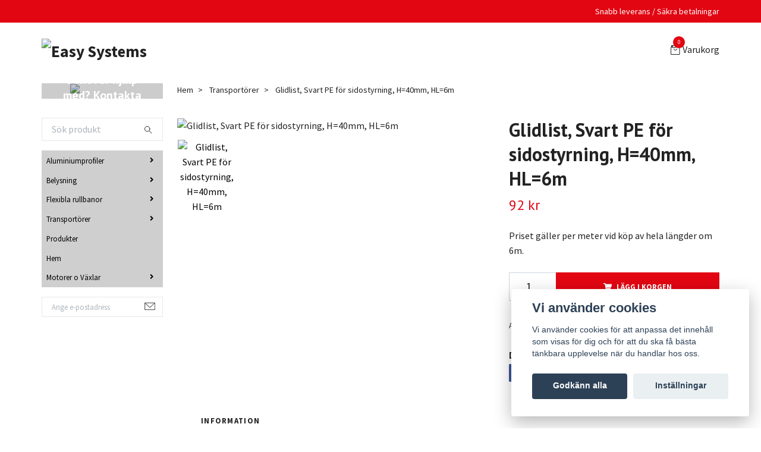

--- FILE ---
content_type: text/html; charset=utf-8
request_url: https://shop.easysystems.se/transportorer/glidlist-svart-pe-for-sidostyrning-h40mm-hl6m
body_size: 13007
content:
<!DOCTYPE html>
<html class="no-javascript" lang="sv">
<head><meta property="ix:host" content="cdn.quickbutik.com/images"><meta http-equiv="Content-Type" content="text/html; charset=utf-8">
<title>Glidlist, Svart PE för sidostyrning, H=40mm, HL=6m - Easy Systems</title>
<meta name="author" content="Quickbutik">
<meta name="description" content="Priset gäller per meter vid köp av hela längder om 6m.">
<meta property="og:description" content="Priset gäller per meter vid köp av hela längder om 6m.">
<meta property="og:title" content="Glidlist, Svart PE för sidostyrning, H=40mm, HL=6m - Easy Systems">
<meta property="og:url" content="https://shop.easysystems.se/transportorer/glidlist-svart-pe-for-sidostyrning-h40mm-hl6m">
<meta property="og:site_name" content="Easy Systems">
<meta property="og:type" content="website">
<meta property="og:image" content="https://cdn.quickbutik.com/images/51433k/products/63d91725441c6.jpeg?format=webp">
<meta property="twitter:card" content="summary">
<meta property="twitter:title" content="Easy Systems">
<meta property="twitter:description" content="Priset gäller per meter vid köp av hela längder om 6m.">
<meta property="twitter:image" content="https://cdn.quickbutik.com/images/51433k/products/63d91725441c6.jpeg?format=webp">
<meta name="viewport" content="width=device-width, initial-scale=1, maximum-scale=1">
<script>document.documentElement.classList.remove('no-javascript');</script><!-- Vendor Assets --><link rel="stylesheet" href="https://use.fontawesome.com/releases/v5.15.4/css/all.css">
<link href="https://storage.quickbutik.com/templates/swift/css/assets.min.css?36854" rel="stylesheet">
<!-- Theme Stylesheet --><link href="https://storage.quickbutik.com/templates/swift/css/theme-main.css?36854" rel="stylesheet">
<link href="https://storage.quickbutik.com/stores/51433k/templates/swift/css/theme-sub.css?36854" rel="stylesheet">
<link href="https://storage.quickbutik.com/stores/51433k/templates/swift/css/custom.css?36854" rel="stylesheet">
<!-- Google Fonts --><link href="//fonts.googleapis.com/css?family=Source+Sans+Pro:400,700%7CPT+Sans:400,700" rel="stylesheet" type="text/css"  media="all" /><!-- Favicon--><link rel="canonical" href="https://shop.easysystems.se/transportorer/glidlist-svart-pe-for-sidostyrning-h40mm-hl6m">
<!-- Tweaks for older IEs--><!--[if lt IE 9]>
      <script src="https://oss.maxcdn.com/html5shiv/3.7.3/html5shiv.min.js"></script>
      <script src="https://oss.maxcdn.com/respond/1.4.2/respond.min.js"></script
    ><![endif]--><style>.hide { display: none; }</style>
<script type="text/javascript" defer>document.addEventListener('DOMContentLoaded', () => {
    document.body.setAttribute('data-qb-page', 'product');
});</script><script src="/assets/shopassets/cookieconsent/cookieconsent.js?v=230"></script>
<style>
    html.force--consent,
    html.force--consent body{
        height: auto!important;
        width: 100vw!important;
    }
</style>

    <script type="text/javascript">
    var qb_cookieconsent = initCookieConsent();
    var qb_cookieconsent_blocks = [{"title":"Vi anv\u00e4nder cookies","description":"Vi anv\u00e4nder cookies f\u00f6r att anpassa det inneh\u00e5ll som visas f\u00f6r dig och f\u00f6r att du ska f\u00e5 b\u00e4sta t\u00e4nkbara upplevelse n\u00e4r du handlar hos oss."},{"title":"N\u00f6dv\u00e4ndiga cookies *","description":"Dessa cookies \u00e4r n\u00f6dv\u00e4ndiga f\u00f6r att butiken ska fungera korrekt och g\u00e5r inte att st\u00e4nga av utan att beh\u00f6va l\u00e4mna denna webbplats. De anv\u00e4nds f\u00f6r att funktionalitet som t.ex. varukorg, skapa ett konto och annat ska fungera korrekt.","toggle":{"value":"basic","enabled":true,"readonly":true}},{"title":"Statistik och prestanda","description":"Dessa cookies g\u00f6r att vi kan r\u00e4kna bes\u00f6k och trafik och d\u00e4rmed ta reda p\u00e5 saker som vilka sidor som \u00e4r mest popul\u00e4ra och hur bes\u00f6karna r\u00f6r sig p\u00e5 v\u00e5r webbplats. All information som samlas in genom dessa cookies \u00e4r sammanst\u00e4lld, vilket inneb\u00e4r att den \u00e4r anonym. Om du inte till\u00e5ter dessa cookies kan vi inte ge dig en lika skr\u00e4ddarsydd upplevelse.","toggle":{"value":"analytics","enabled":false,"readonly":false}},{"title":"Marknadsf\u00f6ring","description":"Dessa cookies st\u00e4lls in via v\u00e5r webbplats av v\u00e5ra annonseringspartner f\u00f6r att skapa en profil f\u00f6r dina intressen och visa relevanta annonser p\u00e5 andra webbplatser. De lagrar inte direkt personlig information men kan identifiera din webbl\u00e4sare och internetenhet. Om du inte till\u00e5ter dessa cookies kommer du att uppleva mindre riktad reklam.","toggle":{"value":"marketing","enabled":false,"readonly":false}}];
</script>
</head>
<body>
    <header class="header">
   
   <!-- Section: Top Bar-->
   <div data-qb-area="top" data-qb-element="" class="top-bar  text-sm">
      <div class="container py-2">
         <div class="row align-items-center">
            <div class="col-12 col-lg-auto px-0">
               <ul class="mb-0  d-flex text-center text-sm-left justify-content-center justify-content-lg-start list-unstyled">
                  
                 
                  <!-- Component: Language Dropdown-->

                  <!-- Component: Tax Dropdown-->

                  <!-- Currency Dropdown-->

               </ul>
            </div>

            <!-- Component: Top information -->
            <div class="mt-2 mt-lg-0 col-12 col-lg  text-center text-lg-right px-0">
               <span data-qb-element="top_right_text" class="w-100">Snabb leverans / Säkra betalningar </span>
            </div>

         </div>
      </div>
   </div>
   <!-- /Section: Top Bar -->
   <!-- Section: Main Header -->
   <div class="navbar-position"></div>
   <nav data-qb-area="header" data-qb-element="" class="navbar-expand-lg navbar-light ">
      <div class="container pt-lg-4">
         <div class="row">
            <div class="navbar col-12 px-lg-0 py-0">
               <div class="list-inline-item order-0 d-lg-none col-auto p-0 outline-none">
                  <a href="#" data-toggle="modal" data-target="#sidebarLeft" class="text-hover-primary">
                     <svg class="svg-icon navbar-icon">
                        <use xlink:href="#menu-hamburger-1"></use>
                     </svg>
                  </a>
               </div>
               <a data-qb-element="use_logo" href="https://shop.easysystems.se" title="Easy Systems"
                  class="navbar-brand order-1 order-lg-1 text-center text-md-left col-auto p-0">
               
               <img alt="Easy Systems" class="img-fluid img-logo" srcset="https://cdn.quickbutik.com/images/51433k/templates/swift/assets/logo.png?s=36854&auto=format&dpr=1 1x, https://cdn.quickbutik.com/images/51433k/templates/swift/assets/logo.png?s=36854&auto=format&dpr=2 2x, https://cdn.quickbutik.com/images/51433k/templates/swift/assets/logo.png?s=36854&auto=format&dpr=3 3x"
                  src="https://cdn.quickbutik.com/images/51433k/templates/swift/assets/logo.png?s=36854&auto=format">
               </a>
               
               
               
               <ul class="list-inline order-2 order-lg-4 mb-0 text-right col-auto p-0 outline-none">
                  <li class="list-inline-item">
                     <a data-qb-element="header_carttext" href="#" data-toggle="modal" data-target="#sidebarCart"
                        class="position-relative text-hover-primary d-flex align-items-center qs-cart-view">
                        <svg class="svg-icon navbar-icon">
                           <use xlink:href="#retail-bag-1"></use>
                        </svg>
                        <div class="navbar-icon-badge icon-count text-white primary-bg basket-count-items">0
                        </div>
                        <span class="d-none d-sm-inline color-text-base">Varukorg
                        </span>
                     </a>
                  </li>
               </ul>
            </div>
         </div>
      </div>
      <div class="container pt-2">
         <div class="row navbar-bg px-0 mainmenu_font_size">
            <ul class="col navbar-nav d-none d-lg-flex mt-lg-0 flex-wrap px-0">
            </ul>
         </div>
      </div>
   </nav>
   <!-- /Section: Main Header -->
</header>
<!-- Section: Top Menu -->
<div id="sidebarLeft" tabindex="-1" role="dialog" aria-hidden="true" class="modal fade modal-left">
   <div role="document" class="modal-dialog">
      <div class="modal-content">
         <div class="modal-header pb-0 border-0 d-block">
            <div class="row">
               <form action="/shop/search" method="get" class="col d-lg-flex w-100 my-lg-0 mb-2 pt-1">
                  <div class="search-wrapper input-group">
                     <input type="text" name="s" placeholder="Sök produkt" aria-label="Search"
                        aria-describedby="button-search" class="form-control pl-3 border-0 mobile-search" />
                     <div class="input-group-append ml-0">
                        <button id="button-search" type="submit" class="btn py-0 btn-underlined border-0">
                           <svg class="svg-icon navbar-icon">
                              <use xlink:href="#search-1"></use>
                           </svg>
                        </button>
                     </div>
                  </div>
               </form>
               <button type="button" data-dismiss="modal" aria-label="Close" class="close col-auto close-rotate">
                  <svg class="svg-icon w-3rem h-3rem svg-icon-light align-middle">
                     <use xlink:href="#close-1"></use>
                  </svg>
               </button>
            </div>
         </div>
         <div class="modal-body pt-0">
            <div class="px-2 pb-5">
               <ul class="nav flex-column">
                  <li class="nav-item dropdown">
                     <a href="/aluminiumprofiler" data-toggle="collapse" data-target="#cat91" aria-haspopup="true"
                        aria-expanded="false"
                        class="nav-link mobile-nav-link pl-0 mobile-dropdown-toggle dropdown-toggle">Aluminiumprofiler</a>
                     <div id="cat91" class="collapse">
                        <ul class="nav flex-column ml-3">
                           <li class="nav-item">
                              <a class="nav-link mobile-nav-link pl-0 show-all" href="/aluminiumprofiler" title="Aluminiumprofiler">Visa alla i Aluminiumprofiler</a>
                           </li>
                           <li class="nav-item">
                              <a href="/aluminiumprofiler/profiler-typ-easy" class="nav-link mobile-nav-link pl-0 ">Profiler typ Easy</a>
                           </li>
                           <li class="nav-item dropdown">
                              <a href="#" data-target="#subcat93" data-toggle="collapse" aria-haspopup="true"
                                 aria-expanded="false" class="nav-link pl-0 dropdown-toggle">Profiler typ I</a>
                              <div id="subcat93" class="collapse">
                                 <ul class="nav flex-column ml-3">
                                    <li class="nav-item">
                                       <a class="nav-link mobile-nav-link pl-0 show-all" href="/aluminiumprofiler/profiler-typ-i"
                                          title="Profiler typ I">Visa alla i Profiler typ I</a>
                                    </li>
                                    <li class="nav-item">
                                       <a href="/aluminiumprofiler/profiler-typ-i/lean" class="nav-link pl-0 ">Lean</a>
                                    </li>
                                 </ul>
                              </div>
                           </li>
                           <li class="nav-item">
                              <a href="/aluminiumprofiler/profiler-typ-b" class="nav-link mobile-nav-link pl-0 ">Profiler typ B</a>
                           </li>
                           <li class="nav-item dropdown">
                              <a href="#" data-target="#subcat192" data-toggle="collapse" aria-haspopup="true"
                                 aria-expanded="false" class="nav-link pl-0 dropdown-toggle">Tillbehör</a>
                              <div id="subcat192" class="collapse">
                                 <ul class="nav flex-column ml-3">
                                    <li class="nav-item">
                                       <a class="nav-link mobile-nav-link pl-0 show-all" href="/aluminiumprofiler/tillbehor"
                                          title="Tillbehör">Visa alla i Tillbehör</a>
                                    </li>
                                    <li class="nav-item dropdown">
                                       <a href="/aluminiumprofiler/tillbehor/tillbehor-typ-b" data-toggle="collapse" data-target="#catL3208" aria-haspopup="true"
                                          aria-expanded="false"
                                          class="nav-link mobile-nav-link pl-0 mobile-dropdown-toggle dropdown-toggle">Tillbehör Typ B</a>
                                       <div id="catL3208" class="collapse">
                                          <ul class="nav flex-column ml-3">
                                             <li class="nav-item">
                                                <a class="nav-link mobile-nav-link pl-0 show-all" href="/aluminiumprofiler/tillbehor/tillbehor-typ-b" title="Tillbehör Typ B">Visa alla i Tillbehör Typ B</a>
                                             </li>
                                             <li class="nav-item">
                                                <a href="/aluminiumprofiler/tillbehor/tillbehor-typ-b/typ-b-tacklock" class="nav-link mobile-nav-link pl-0 ">Täcklock</a>
                                             </li>
                                             <li class="nav-item">
                                                <a href="/aluminiumprofiler/tillbehor/tillbehor-typ-b/typ-b-forbindningar" class="nav-link mobile-nav-link pl-0 ">Förbindningar</a>
                                             </li>
                                             <li class="nav-item">
                                                <a href="/aluminiumprofiler/tillbehor/tillbehor-typ-b/typ-b-fotter" class="nav-link mobile-nav-link pl-0 ">Fötter</a>
                                             </li>
                                             <li class="nav-item">
                                                <a href="/aluminiumprofiler/tillbehor/tillbehor-typ-b/typ-b-glaslist" class="nav-link mobile-nav-link pl-0 ">Glaslist</a>
                                             </li>
                                             <li class="nav-item">
                                                <a href="/aluminiumprofiler/tillbehor/tillbehor-typ-b/typ-b-gangjarn" class="nav-link mobile-nav-link pl-0 ">Gångjärn</a>
                                             </li>
                                             <li class="nav-item">
                                                <a href="/aluminiumprofiler/tillbehor/tillbehor-typ-b/typ-b-handtag" class="nav-link mobile-nav-link pl-0 ">Handtag</a>
                                             </li>
                                             <li class="nav-item">
                                                <a href="/aluminiumprofiler/tillbehor/tillbehor-typ-b/typ-b-hjul" class="nav-link mobile-nav-link pl-0 ">Hjul</a>
                                             </li>
                                             <li class="nav-item">
                                                <a href="/aluminiumprofiler/tillbehor/tillbehor-typ-b/typ-b-lankar" class="nav-link mobile-nav-link pl-0 ">Länkar</a>
                                             </li>
                                             <li class="nav-item">
                                                <a href="/aluminiumprofiler/tillbehor/tillbehor-typ-b/typ-b-skruv" class="nav-link mobile-nav-link pl-0 ">Skruv</a>
                                             </li>
                                             <li class="nav-item">
                                                <a href="/aluminiumprofiler/tillbehor/tillbehor-typ-b/typ-b-sparmuttrar" class="nav-link mobile-nav-link pl-0 ">Spårmuttrar</a>
                                             </li>
                                             <li class="nav-item">
                                                <a href="/aluminiumprofiler/tillbehor/tillbehor-typ-b/typ-b-tacklister" class="nav-link mobile-nav-link pl-0 ">Täcklister</a>
                                             </li>
                                             <li class="nav-item">
                                                <a href="/aluminiumprofiler/tillbehor/tillbehor-typ-b/typ-b-vinklar" class="nav-link mobile-nav-link pl-0 ">Vinklar</a>
                                             </li>
                                             <li class="nav-item">
                                                <a href="/aluminiumprofiler/tillbehor/tillbehor-typ-b/typ-b-ovrigt" class="nav-link mobile-nav-link pl-0 ">Övrigt</a>
                                             </li>
                                          </ul>
                                       </div>
                                    </li>
                                    <li class="nav-item dropdown">
                                       <a href="/aluminiumprofiler/tillbehor/tillbehor-typ-i" data-toggle="collapse" data-target="#catL3222" aria-haspopup="true"
                                          aria-expanded="false"
                                          class="nav-link mobile-nav-link pl-0 mobile-dropdown-toggle dropdown-toggle">Tillbehör Typ I</a>
                                       <div id="catL3222" class="collapse">
                                          <ul class="nav flex-column ml-3">
                                             <li class="nav-item">
                                                <a class="nav-link mobile-nav-link pl-0 show-all" href="/aluminiumprofiler/tillbehor/tillbehor-typ-i" title="Tillbehör Typ I">Visa alla i Tillbehör Typ I</a>
                                             </li>
                                             <li class="nav-item">
                                                <a href="/aluminiumprofiler/tillbehor/tillbehor-typ-i/typ-i-diverse" class="nav-link mobile-nav-link pl-0 ">Diverse</a>
                                             </li>
                                             <li class="nav-item">
                                                <a href="/aluminiumprofiler/tillbehor/tillbehor-typ-i/typ-i-forbindningar" class="nav-link mobile-nav-link pl-0 ">Förbindningar</a>
                                             </li>
                                             <li class="nav-item">
                                                <a href="/aluminiumprofiler/tillbehor/tillbehor-typ-i/typ-i-fotter" class="nav-link mobile-nav-link pl-0 ">Fötter</a>
                                             </li>
                                             <li class="nav-item">
                                                <a href="/aluminiumprofiler/tillbehor/tillbehor-typ-i/typ-i-gummilist" class="nav-link mobile-nav-link pl-0 ">Gummilist</a>
                                             </li>
                                             <li class="nav-item">
                                                <a href="/aluminiumprofiler/tillbehor/tillbehor-typ-i/typ-i-gangjarn" class="nav-link mobile-nav-link pl-0 ">Gångjärn</a>
                                             </li>
                                             <li class="nav-item">
                                                <a href="/aluminiumprofiler/tillbehor/tillbehor-typ-i/typ-i-lankar" class="nav-link mobile-nav-link pl-0 ">Länkar</a>
                                             </li>
                                             <li class="nav-item">
                                                <a href="/aluminiumprofiler/tillbehor/tillbehor-typ-i/typ-i-sparmuttrar" class="nav-link mobile-nav-link pl-0 ">Spårmuttrar</a>
                                             </li>
                                             <li class="nav-item">
                                                <a href="/aluminiumprofiler/tillbehor/tillbehor-typ-i/typ-i-tacklister" class="nav-link mobile-nav-link pl-0 ">Täcklister</a>
                                             </li>
                                             <li class="nav-item">
                                                <a href="/aluminiumprofiler/tillbehor/tillbehor-typ-i/typ-i-tacklock" class="nav-link mobile-nav-link pl-0 ">Täcklock</a>
                                             </li>
                                             <li class="nav-item">
                                                <a href="/aluminiumprofiler/tillbehor/tillbehor-typ-i/typ-i-vinklar" class="nav-link mobile-nav-link pl-0 ">Vinklar</a>
                                             </li>
                                          </ul>
                                       </div>
                                    </li>
                                    <li class="nav-item dropdown">
                                       <a href="/aluminiumprofiler/tillbehor/tillbehor-easy" data-toggle="collapse" data-target="#catL3193" aria-haspopup="true"
                                          aria-expanded="false"
                                          class="nav-link mobile-nav-link pl-0 mobile-dropdown-toggle dropdown-toggle">Tillbehör Easy</a>
                                       <div id="catL3193" class="collapse">
                                          <ul class="nav flex-column ml-3">
                                             <li class="nav-item">
                                                <a class="nav-link mobile-nav-link pl-0 show-all" href="/aluminiumprofiler/tillbehor/tillbehor-easy" title="Tillbehör Easy">Visa alla i Tillbehör Easy</a>
                                             </li>
                                             <li class="nav-item">
                                                <a href="/aluminiumprofiler/tillbehor/tillbehor-easy/easy-sparmuttrar" class="nav-link mobile-nav-link pl-0 ">Spårmuttrar</a>
                                             </li>
                                             <li class="nav-item">
                                                <a href="/aluminiumprofiler/tillbehor/tillbehor-easy/easy-tacklock" class="nav-link mobile-nav-link pl-0 ">Täcklock</a>
                                             </li>
                                             <li class="nav-item">
                                                <a href="/aluminiumprofiler/tillbehor/tillbehor-easy/easy-vinklar" class="nav-link mobile-nav-link pl-0 ">Vinklar</a>
                                             </li>
                                             <li class="nav-item">
                                                <a href="/aluminiumprofiler/tillbehor/tillbehor-easy/easy-skruv" class="nav-link mobile-nav-link pl-0 ">Skruv</a>
                                             </li>
                                             <li class="nav-item">
                                                <a href="/aluminiumprofiler/tillbehor/tillbehor-easy/easy-multiblock" class="nav-link mobile-nav-link pl-0 ">Multiblock</a>
                                             </li>
                                             <li class="nav-item">
                                                <a href="/aluminiumprofiler/tillbehor/tillbehor-easy/easy-diverse" class="nav-link mobile-nav-link pl-0 ">Diverse</a>
                                             </li>
                                             <li class="nav-item">
                                                <a href="/aluminiumprofiler/tillbehor/tillbehor-easy/easy-forbindningar" class="nav-link mobile-nav-link pl-0 ">Förbindningar</a>
                                             </li>
                                             <li class="nav-item">
                                                <a href="/aluminiumprofiler/tillbehor/tillbehor-easy/easy-fotter" class="nav-link mobile-nav-link pl-0 ">Fötter</a>
                                             </li>
                                             <li class="nav-item">
                                                <a href="/aluminiumprofiler/tillbehor/tillbehor-easy/easy-handtag" class="nav-link mobile-nav-link pl-0 ">Handtag</a>
                                             </li>
                                             <li class="nav-item">
                                                <a href="/aluminiumprofiler/tillbehor/tillbehor-easy/easy-hjul" class="nav-link mobile-nav-link pl-0 ">Hjul</a>
                                             </li>
                                             <li class="nav-item">
                                                <a href="/aluminiumprofiler/tillbehor/tillbehor-easy/easy-lean" class="nav-link mobile-nav-link pl-0 ">Lean</a>
                                             </li>
                                             <li class="nav-item">
                                                <a href="/aluminiumprofiler/tillbehor/tillbehor-easy/easy-las" class="nav-link mobile-nav-link pl-0 ">Lås</a>
                                             </li>
                                             <li class="nav-item">
                                                <a href="/aluminiumprofiler/tillbehor/tillbehor-easy/easy-lankar" class="nav-link mobile-nav-link pl-0 ">Länkar</a>
                                             </li>
                                             <li class="nav-item">
                                                <a href="/aluminiumprofiler/tillbehor/tillbehor-easy/easy-gangjarn" class="nav-link mobile-nav-link pl-0 ">Gångjärn</a>
                                             </li>
                                          </ul>
                                       </div>
                                    </li>
                                 </ul>
                              </div>
                           </li>
                        </ul>
                     </div>
                  </li>
                  <li class="nav-item dropdown">
                     <a href="/belysning" data-toggle="collapse" data-target="#cat64" aria-haspopup="true"
                        aria-expanded="false"
                        class="nav-link mobile-nav-link pl-0 mobile-dropdown-toggle dropdown-toggle">Belysning</a>
                     <div id="cat64" class="collapse">
                        <ul class="nav flex-column ml-3">
                           <li class="nav-item">
                              <a class="nav-link mobile-nav-link pl-0 show-all" href="/belysning" title="Belysning">Visa alla i Belysning</a>
                           </li>
                           <li class="nav-item">
                              <a href="/belysning/lampor" class="nav-link mobile-nav-link pl-0 ">Lampor</a>
                           </li>
                           <li class="nav-item">
                              <a href="/belysning/power-pack-24v" class="nav-link mobile-nav-link pl-0 ">Power Pack 24V</a>
                           </li>
                        </ul>
                     </div>
                  </li>
                  <li class="nav-item dropdown">
                     <a href="/flexibla-rullbanor" data-toggle="collapse" data-target="#cat38" aria-haspopup="true"
                        aria-expanded="false"
                        class="nav-link mobile-nav-link pl-0 mobile-dropdown-toggle dropdown-toggle">Flexibla rullbanor</a>
                     <div id="cat38" class="collapse">
                        <ul class="nav flex-column ml-3">
                           <li class="nav-item">
                              <a class="nav-link mobile-nav-link pl-0 show-all" href="/flexibla-rullbanor" title="Flexibla rullbanor">Visa alla i Flexibla rullbanor</a>
                           </li>
                           <li class="nav-item">
                              <a href="/flexibla-rullbanor/bestflex-roller" class="nav-link mobile-nav-link pl-0 ">BestFlex Roller</a>
                           </li>
                           <li class="nav-item">
                              <a href="/flexibla-rullbanor/powerflex-15" class="nav-link mobile-nav-link pl-0 ">PowerFlex 15</a>
                           </li>
                           <li class="nav-item">
                              <a href="/flexibla-rullbanor/best-flex-200" class="nav-link mobile-nav-link pl-0 ">Best Flex 200</a>
                           </li>
                        </ul>
                     </div>
                  </li>
                  <li class="nav-item dropdown">
                     <a href="/transportorer" data-toggle="collapse" data-target="#cat239" aria-haspopup="true"
                        aria-expanded="false"
                        class="nav-link mobile-nav-link pl-0 mobile-dropdown-toggle dropdown-toggle">Transportörer</a>
                     <div id="cat239" class="collapse">
                        <ul class="nav flex-column ml-3">
                           <li class="nav-item">
                              <a class="nav-link mobile-nav-link pl-0 show-all" href="/transportorer" title="Transportörer">Visa alla i Transportörer</a>
                           </li>
                           <li class="nav-item dropdown">
                              <a href="#" data-target="#subcat240" data-toggle="collapse" aria-haspopup="true"
                                 aria-expanded="false" class="nav-link pl-0 dropdown-toggle">Tillbehör</a>
                              <div id="subcat240" class="collapse">
                                 <ul class="nav flex-column ml-3">
                                    <li class="nav-item">
                                       <a class="nav-link mobile-nav-link pl-0 show-all" href="/transportorer/tillbehor-transportorer"
                                          title="Tillbehör">Visa alla i Tillbehör</a>
                                    </li>
                                    <li class="nav-item dropdown">
                                       <a href="/transportorer/tillbehor-transportorer/transportorer-sidostyrningar" data-toggle="collapse" data-target="#catL3245" aria-haspopup="true"
                                          aria-expanded="false"
                                          class="nav-link mobile-nav-link pl-0 mobile-dropdown-toggle dropdown-toggle">Sidostyrningar</a>
                                       <div id="catL3245" class="collapse">
                                          <ul class="nav flex-column ml-3">
                                             <li class="nav-item">
                                                <a class="nav-link mobile-nav-link pl-0 show-all" href="/transportorer/tillbehor-transportorer/transportorer-sidostyrningar" title="Sidostyrningar">Visa alla i Sidostyrningar</a>
                                             </li>
                                             <li class="nav-item">
                                                <a href="/transportorer/tillbehor-transportorer/transportorer-sidostyrningar/sidostyrningar-aluminiumutforande" class="nav-link mobile-nav-link pl-0 ">Aluminiumutförande</a>
                                             </li>
                                          </ul>
                                       </div>
                                    </li>
                                    <li class="nav-item dropdown">
                                       <a href="/transportorer/tillbehor-transportorer/transportorer-fotter" data-toggle="collapse" data-target="#catL3244" aria-haspopup="true"
                                          aria-expanded="false"
                                          class="nav-link mobile-nav-link pl-0 mobile-dropdown-toggle dropdown-toggle">Fötter</a>
                                       <div id="catL3244" class="collapse">
                                          <ul class="nav flex-column ml-3">
                                             <li class="nav-item">
                                                <a class="nav-link mobile-nav-link pl-0 show-all" href="/transportorer/tillbehor-transportorer/transportorer-fotter" title="Fötter">Visa alla i Fötter</a>
                                             </li>
                                             <li class="nav-item">
                                                <a href="/transportorer/tillbehor-transportorer/transportorer-fotter/fotter-aluminiumutforande" class="nav-link mobile-nav-link pl-0 ">Aluminiumutförande</a>
                                             </li>
                                          </ul>
                                       </div>
                                    </li>
                                    <li class="nav-item dropdown">
                                       <a href="/transportorer/tillbehor-transportorer/transportorer-benfasten" data-toggle="collapse" data-target="#catL3241" aria-haspopup="true"
                                          aria-expanded="false"
                                          class="nav-link mobile-nav-link pl-0 mobile-dropdown-toggle dropdown-toggle">Benfästen</a>
                                       <div id="catL3241" class="collapse">
                                          <ul class="nav flex-column ml-3">
                                             <li class="nav-item">
                                                <a class="nav-link mobile-nav-link pl-0 show-all" href="/transportorer/tillbehor-transportorer/transportorer-benfasten" title="Benfästen">Visa alla i Benfästen</a>
                                             </li>
                                             <li class="nav-item">
                                                <a href="/transportorer/tillbehor-transportorer/transportorer-benfasten/benfasten-aluminiumutforande" class="nav-link mobile-nav-link pl-0 ">Aluminiumutförande</a>
                                             </li>
                                          </ul>
                                       </div>
                                    </li>
                                 </ul>
                              </div>
                           </li>
                        </ul>
                     </div>
                  </li>
                  <li class="nav-item ">
                     <a href="/products" title="Produkter" class="nav-link mobile-nav-link pl-0">Produkter</a>
                  </li>
                  <li class="nav-item ">
                     <a href="/" title="Hem" class="nav-link mobile-nav-link pl-0">Hem</a>
                  </li>
                  <li class="nav-item dropdown">
                     <a href="/motorer-o-vaxlar" data-toggle="collapse" data-target="#cat248" aria-haspopup="true"
                        aria-expanded="false"
                        class="nav-link mobile-nav-link pl-0 mobile-dropdown-toggle dropdown-toggle">Motorer o Växlar</a>
                     <div id="cat248" class="collapse">
                        <ul class="nav flex-column ml-3">
                           <li class="nav-item">
                              <a class="nav-link mobile-nav-link pl-0 show-all" href="/motorer-o-vaxlar" title="Motorer o Växlar">Visa alla i Motorer o Växlar</a>
                           </li>
                           <li class="nav-item">
                              <a href="/motorer-o-vaxlar/motorer" class="nav-link mobile-nav-link pl-0 ">Motorer</a>
                           </li>
                           <li class="nav-item">
                              <a href="/motorer-o-vaxlar/vaxlar" class="nav-link mobile-nav-link pl-0 ">Växlar</a>
                           </li>
                        </ul>
                     </div>
                  </li>
               </ul>
               <div class="nav-item">
                  <a href="/shop/wishlist" class="nav-link mobile-nav-link text-hover-primary position-relative d-flex align-items-center">
                     <svg class="svg-icon navbar-icon">
                        <use xlink:href="#heart-1"></use>
                     </svg>
                     <span data-qb-element="header_wishlisttext" class="nav-link pl-0">Önskelistan</span>
                  </a>
               </div>
            </div>
         </div>
      </div>
   </div>
</div>
<!-- /Section: Top Menu --><div class="container">
        <div class="row">
        <div data-qb-area="side_elements" data-qb-dynamic-elements="side_elements" class="sidebar  pr-lg-4 pl-lg-0 pt-4  order-lg-1 order-2 col-lg-3">

   
   
   <div data-qb-element="sidebanner" class="docs-item pb-3 imageoverlay">
      <div class="row">
         <div class="col-12">
               <div class="card card-scale shadow-none text-center dark-overlay text-white">
                  <div class="img-scale-container">
                     <img srcset="https://cdn.quickbutik.com/images/51433k/templates/swift/assets/9lhvj7sayrbenqn.jpg?auto=format&dpr=1 1x, https://cdn.quickbutik.com/images/51433k/templates/swift/assets/9lhvj7sayrbenqn.jpg?auto=format&dpr=2 2x, https://cdn.quickbutik.com/images/51433k/templates/swift/assets/9lhvj7sayrbenqn.jpg?auto=format&dpr=3 3x" src="https://cdn.quickbutik.com/images/51433k/templates/swift/assets/9lhvj7sayrbenqn.jpg?auto=format" alt="Easy Systems" class="card-img img-scale" />
                  </div>
                  <div class="card-img-overlay d-flex align-items-center">
                     <div class="text-center w-100 overlay-content">
                        <h2 data-qb-setting="sideimage_text" class="lead font-weight-bold banner-text text-center mb-0">
                           Har du något projekt du behöver hjälp med? Kontakta oss på: <a href="/cdn-cgi/l/email-protection" class="__cf_email__" data-cfemail="01686f676e416460727872787275646c722f7264">[email&#160;protected]</a> 010/2093310
                        </h2>
                     </div>
                  </div>
               </div>
         </div>
      </div>
   </div>






   
   <div data-qb-element="sidecustom" class="pb-3">
      <div data-qb-setting="content">
         
      </div>
   </div>
   






   
   



   <div data-qb-element="sidesearch" class="pb-3 align-items-center">
      <form action="/shop/search" method="get" class="d-lg-flex order-lg-2 d-none my-lg-0 flex-grow-1 top-searchbar text-center">
         <div class="search-wrapper input-group">
            <input type="text" name="s" placeholder="Sök produkt" aria-label="Search" aria-describedby="button-search-sidebar" class="form-control pl-3 border-0">
            <div class="input-group-append ml-0 bg-white">
               <button id="button-search-sidebar" type="submit" class="btn py-0 btn-underlined border-0">
                  <svg class="svg-icon navbar-icon">
                     <use xlink:href="#search-1"></use>
                  </svg>
               </button>
            </div>
         </div>
      </form>
   </div>



   
   

   <div data-qb-element="sidemenu" id="categoriesMenu" role="menu" class="expand-lg collapse">
      <ul class="sidebar-icon-menu pb-3 mt-4 mt-lg-0">
         <li class="py-0">
            <div class="d-flex align-items-center justify-content-between" style="background-color: #cfcfcf;">
               <a href="/aluminiumprofiler" class="sidefont-2 col-auto pl-2 pl-0 sidefont-2" style="color: #000000;">Aluminiumprofiler</a>
               <a href="/aluminiumprofiler" data-toggle="collapse" data-target="#sidecat91" aria-haspopup="true" aria-expanded="false" class="w-100 pl-0 font-weight-bold sidebar-icon-menu-item sidefont-2" style="color: #000000;"></a>
            </div>
            <div id="sidecat91" class="collapse pl-3" style="background-color: #f5f7f9;">
               <ul class="nav flex-column mt-0 sidebar-icon-menu sidebar-icon-submenu mb-0 ml-0">
                  <li class="nav-item sidefont-2">
                     <a href="/aluminiumprofiler/profiler-typ-easy" class="pl-0 d-block " style="color: #222222">Profiler typ Easy</a>
                  </li>
                  <li class="d-flex align-items-center justify-content-between">
                     <a href="/aluminiumprofiler/profiler-typ-i" class="col-auto pl-0 sidefont-2" style="color: #222222">Profiler typ I</a>
                     <a href="/aluminiumprofiler/profiler-typ-i" data-toggle="collapse" data-target="#sidesubcat93" aria-haspopup="true"
                        aria-expanded="false"
                        class="w-100 pl-0 font-weight-bold sidebar-icon-menu-item sidefont-2" style="color: #222222"></a>
                  </li>
                  <li class="nav-item dropdown">
                     <div id="sidesubcat93" class="collapse">
                        <ul class="nav flex-column ml-3">
                           <li class="sidefont-2 nav-item">
                              <a href="/aluminiumprofiler/profiler-typ-i/lean" class="pl-0 d-block " style="color: #222222; opacity: 0.8;">Lean</a>
                           </li>
                        </ul>
                     </div>
                  </li>
                  <li class="nav-item sidefont-2">
                     <a href="/aluminiumprofiler/profiler-typ-b" class="pl-0 d-block " style="color: #222222">Profiler typ B</a>
                  </li>
                  <li class="d-flex align-items-center justify-content-between">
                     <a href="/aluminiumprofiler/tillbehor" class="col-auto pl-0 sidefont-2" style="color: #222222">Tillbehör</a>
                     <a href="/aluminiumprofiler/tillbehor" data-toggle="collapse" data-target="#sidesubcat192" aria-haspopup="true"
                        aria-expanded="false"
                        class="w-100 pl-0 font-weight-bold sidebar-icon-menu-item sidefont-2" style="color: #222222"></a>
                  </li>
                  <li class="nav-item dropdown">
                     <div id="sidesubcat192" class="collapse">
                        <ul class="nav flex-column ml-3">
                           <li class="d-flex align-items-center justify-content-between">
                              <a href="/aluminiumprofiler/tillbehor/tillbehor-typ-b" class="col-auto pl-0 sidefont-2" style="color: #222222">Tillbehör Typ B</a>
                              <a href="/aluminiumprofiler/tillbehor/tillbehor-typ-b" data-toggle="collapse" data-target="#sidesubcatl2208" aria-haspopup="true"
                                 aria-expanded="false"
                                 class="w-100 pl-0 font-weight-bold sidebar-icon-menu-item sidefont-2" style="color: #222222"></a>
                           </li>
                           <li class="nav-item dropdown">
                              <div id="sidesubcatl2208" class="collapse">
                                 <ul class="nav flex-column ml-3">
                                    <li class="sidefont-2 nav-item">
                                       <a href="/aluminiumprofiler/tillbehor/tillbehor-typ-b/typ-b-tacklock" class="pl-0 d-block " style="color: #222222; opacity: 0.8;">Täcklock</a>
                                    </li>
                                    <li class="sidefont-2 nav-item">
                                       <a href="/aluminiumprofiler/tillbehor/tillbehor-typ-b/typ-b-forbindningar" class="pl-0 d-block " style="color: #222222; opacity: 0.8;">Förbindningar</a>
                                    </li>
                                    <li class="sidefont-2 nav-item">
                                       <a href="/aluminiumprofiler/tillbehor/tillbehor-typ-b/typ-b-fotter" class="pl-0 d-block " style="color: #222222; opacity: 0.8;">Fötter</a>
                                    </li>
                                    <li class="sidefont-2 nav-item">
                                       <a href="/aluminiumprofiler/tillbehor/tillbehor-typ-b/typ-b-glaslist" class="pl-0 d-block " style="color: #222222; opacity: 0.8;">Glaslist</a>
                                    </li>
                                    <li class="sidefont-2 nav-item">
                                       <a href="/aluminiumprofiler/tillbehor/tillbehor-typ-b/typ-b-gangjarn" class="pl-0 d-block " style="color: #222222; opacity: 0.8;">Gångjärn</a>
                                    </li>
                                    <li class="sidefont-2 nav-item">
                                       <a href="/aluminiumprofiler/tillbehor/tillbehor-typ-b/typ-b-handtag" class="pl-0 d-block " style="color: #222222; opacity: 0.8;">Handtag</a>
                                    </li>
                                    <li class="sidefont-2 nav-item">
                                       <a href="/aluminiumprofiler/tillbehor/tillbehor-typ-b/typ-b-hjul" class="pl-0 d-block " style="color: #222222; opacity: 0.8;">Hjul</a>
                                    </li>
                                    <li class="sidefont-2 nav-item">
                                       <a href="/aluminiumprofiler/tillbehor/tillbehor-typ-b/typ-b-lankar" class="pl-0 d-block " style="color: #222222; opacity: 0.8;">Länkar</a>
                                    </li>
                                    <li class="sidefont-2 nav-item">
                                       <a href="/aluminiumprofiler/tillbehor/tillbehor-typ-b/typ-b-skruv" class="pl-0 d-block " style="color: #222222; opacity: 0.8;">Skruv</a>
                                    </li>
                                    <li class="sidefont-2 nav-item">
                                       <a href="/aluminiumprofiler/tillbehor/tillbehor-typ-b/typ-b-sparmuttrar" class="pl-0 d-block " style="color: #222222; opacity: 0.8;">Spårmuttrar</a>
                                    </li>
                                    <li class="sidefont-2 nav-item">
                                       <a href="/aluminiumprofiler/tillbehor/tillbehor-typ-b/typ-b-tacklister" class="pl-0 d-block " style="color: #222222; opacity: 0.8;">Täcklister</a>
                                    </li>
                                    <li class="sidefont-2 nav-item">
                                       <a href="/aluminiumprofiler/tillbehor/tillbehor-typ-b/typ-b-vinklar" class="pl-0 d-block " style="color: #222222; opacity: 0.8;">Vinklar</a>
                                    </li>
                                    <li class="sidefont-2 nav-item">
                                       <a href="/aluminiumprofiler/tillbehor/tillbehor-typ-b/typ-b-ovrigt" class="pl-0 d-block " style="color: #222222; opacity: 0.8;">Övrigt</a>
                                    </li>
                                 </ul>
                              </div>
                           </li>
                           <li class="d-flex align-items-center justify-content-between">
                              <a href="/aluminiumprofiler/tillbehor/tillbehor-typ-i" class="col-auto pl-0 sidefont-2" style="color: #222222">Tillbehör Typ I</a>
                              <a href="/aluminiumprofiler/tillbehor/tillbehor-typ-i" data-toggle="collapse" data-target="#sidesubcatl2222" aria-haspopup="true"
                                 aria-expanded="false"
                                 class="w-100 pl-0 font-weight-bold sidebar-icon-menu-item sidefont-2" style="color: #222222"></a>
                           </li>
                           <li class="nav-item dropdown">
                              <div id="sidesubcatl2222" class="collapse">
                                 <ul class="nav flex-column ml-3">
                                    <li class="sidefont-2 nav-item">
                                       <a href="/aluminiumprofiler/tillbehor/tillbehor-typ-i/typ-i-diverse" class="pl-0 d-block " style="color: #222222; opacity: 0.8;">Diverse</a>
                                    </li>
                                    <li class="sidefont-2 nav-item">
                                       <a href="/aluminiumprofiler/tillbehor/tillbehor-typ-i/typ-i-forbindningar" class="pl-0 d-block " style="color: #222222; opacity: 0.8;">Förbindningar</a>
                                    </li>
                                    <li class="sidefont-2 nav-item">
                                       <a href="/aluminiumprofiler/tillbehor/tillbehor-typ-i/typ-i-fotter" class="pl-0 d-block " style="color: #222222; opacity: 0.8;">Fötter</a>
                                    </li>
                                    <li class="sidefont-2 nav-item">
                                       <a href="/aluminiumprofiler/tillbehor/tillbehor-typ-i/typ-i-gummilist" class="pl-0 d-block " style="color: #222222; opacity: 0.8;">Gummilist</a>
                                    </li>
                                    <li class="sidefont-2 nav-item">
                                       <a href="/aluminiumprofiler/tillbehor/tillbehor-typ-i/typ-i-gangjarn" class="pl-0 d-block " style="color: #222222; opacity: 0.8;">Gångjärn</a>
                                    </li>
                                    <li class="sidefont-2 nav-item">
                                       <a href="/aluminiumprofiler/tillbehor/tillbehor-typ-i/typ-i-lankar" class="pl-0 d-block " style="color: #222222; opacity: 0.8;">Länkar</a>
                                    </li>
                                    <li class="sidefont-2 nav-item">
                                       <a href="/aluminiumprofiler/tillbehor/tillbehor-typ-i/typ-i-sparmuttrar" class="pl-0 d-block " style="color: #222222; opacity: 0.8;">Spårmuttrar</a>
                                    </li>
                                    <li class="sidefont-2 nav-item">
                                       <a href="/aluminiumprofiler/tillbehor/tillbehor-typ-i/typ-i-tacklister" class="pl-0 d-block " style="color: #222222; opacity: 0.8;">Täcklister</a>
                                    </li>
                                    <li class="sidefont-2 nav-item">
                                       <a href="/aluminiumprofiler/tillbehor/tillbehor-typ-i/typ-i-tacklock" class="pl-0 d-block " style="color: #222222; opacity: 0.8;">Täcklock</a>
                                    </li>
                                    <li class="sidefont-2 nav-item">
                                       <a href="/aluminiumprofiler/tillbehor/tillbehor-typ-i/typ-i-vinklar" class="pl-0 d-block " style="color: #222222; opacity: 0.8;">Vinklar</a>
                                    </li>
                                 </ul>
                              </div>
                           </li>
                           <li class="d-flex align-items-center justify-content-between">
                              <a href="/aluminiumprofiler/tillbehor/tillbehor-easy" class="col-auto pl-0 sidefont-2" style="color: #222222">Tillbehör Easy</a>
                              <a href="/aluminiumprofiler/tillbehor/tillbehor-easy" data-toggle="collapse" data-target="#sidesubcatl2193" aria-haspopup="true"
                                 aria-expanded="false"
                                 class="w-100 pl-0 font-weight-bold sidebar-icon-menu-item sidefont-2" style="color: #222222"></a>
                           </li>
                           <li class="nav-item dropdown">
                              <div id="sidesubcatl2193" class="collapse">
                                 <ul class="nav flex-column ml-3">
                                    <li class="sidefont-2 nav-item">
                                       <a href="/aluminiumprofiler/tillbehor/tillbehor-easy/easy-sparmuttrar" class="pl-0 d-block " style="color: #222222; opacity: 0.8;">Spårmuttrar</a>
                                    </li>
                                    <li class="sidefont-2 nav-item">
                                       <a href="/aluminiumprofiler/tillbehor/tillbehor-easy/easy-tacklock" class="pl-0 d-block " style="color: #222222; opacity: 0.8;">Täcklock</a>
                                    </li>
                                    <li class="sidefont-2 nav-item">
                                       <a href="/aluminiumprofiler/tillbehor/tillbehor-easy/easy-vinklar" class="pl-0 d-block " style="color: #222222; opacity: 0.8;">Vinklar</a>
                                    </li>
                                    <li class="sidefont-2 nav-item">
                                       <a href="/aluminiumprofiler/tillbehor/tillbehor-easy/easy-skruv" class="pl-0 d-block " style="color: #222222; opacity: 0.8;">Skruv</a>
                                    </li>
                                    <li class="sidefont-2 nav-item">
                                       <a href="/aluminiumprofiler/tillbehor/tillbehor-easy/easy-multiblock" class="pl-0 d-block " style="color: #222222; opacity: 0.8;">Multiblock</a>
                                    </li>
                                    <li class="sidefont-2 nav-item">
                                       <a href="/aluminiumprofiler/tillbehor/tillbehor-easy/easy-diverse" class="pl-0 d-block " style="color: #222222; opacity: 0.8;">Diverse</a>
                                    </li>
                                    <li class="sidefont-2 nav-item">
                                       <a href="/aluminiumprofiler/tillbehor/tillbehor-easy/easy-forbindningar" class="pl-0 d-block " style="color: #222222; opacity: 0.8;">Förbindningar</a>
                                    </li>
                                    <li class="sidefont-2 nav-item">
                                       <a href="/aluminiumprofiler/tillbehor/tillbehor-easy/easy-fotter" class="pl-0 d-block " style="color: #222222; opacity: 0.8;">Fötter</a>
                                    </li>
                                    <li class="sidefont-2 nav-item">
                                       <a href="/aluminiumprofiler/tillbehor/tillbehor-easy/easy-handtag" class="pl-0 d-block " style="color: #222222; opacity: 0.8;">Handtag</a>
                                    </li>
                                    <li class="sidefont-2 nav-item">
                                       <a href="/aluminiumprofiler/tillbehor/tillbehor-easy/easy-hjul" class="pl-0 d-block " style="color: #222222; opacity: 0.8;">Hjul</a>
                                    </li>
                                    <li class="sidefont-2 nav-item">
                                       <a href="/aluminiumprofiler/tillbehor/tillbehor-easy/easy-lean" class="pl-0 d-block " style="color: #222222; opacity: 0.8;">Lean</a>
                                    </li>
                                    <li class="sidefont-2 nav-item">
                                       <a href="/aluminiumprofiler/tillbehor/tillbehor-easy/easy-las" class="pl-0 d-block " style="color: #222222; opacity: 0.8;">Lås</a>
                                    </li>
                                    <li class="sidefont-2 nav-item">
                                       <a href="/aluminiumprofiler/tillbehor/tillbehor-easy/easy-lankar" class="pl-0 d-block " style="color: #222222; opacity: 0.8;">Länkar</a>
                                    </li>
                                    <li class="sidefont-2 nav-item">
                                       <a href="/aluminiumprofiler/tillbehor/tillbehor-easy/easy-gangjarn" class="pl-0 d-block " style="color: #222222; opacity: 0.8;">Gångjärn</a>
                                    </li>
                                 </ul>
                              </div>
                           </li>
                        </ul>
                     </div>
                  </li>
               </ul>
            </div>
         </li>
         <li class="py-0">
            <div class="d-flex align-items-center justify-content-between" style="background-color: #cfcfcf;">
               <a href="/belysning" class="sidefont-2 col-auto pl-2 pl-0 sidefont-2" style="color: #000000;">Belysning</a>
               <a href="/belysning" data-toggle="collapse" data-target="#sidecat64" aria-haspopup="true" aria-expanded="false" class="w-100 pl-0 font-weight-bold sidebar-icon-menu-item sidefont-2" style="color: #000000;"></a>
            </div>
            <div id="sidecat64" class="collapse pl-3" style="background-color: #f5f7f9;">
               <ul class="nav flex-column mt-0 sidebar-icon-menu sidebar-icon-submenu mb-0 ml-0">
                  <li class="nav-item sidefont-2">
                     <a href="/belysning/lampor" class="pl-0 d-block " style="color: #222222">Lampor</a>
                  </li>
                  <li class="nav-item sidefont-2">
                     <a href="/belysning/power-pack-24v" class="pl-0 d-block " style="color: #222222">Power Pack 24V</a>
                  </li>
               </ul>
            </div>
         </li>
         <li class="py-0">
            <div class="d-flex align-items-center justify-content-between" style="background-color: #cfcfcf;">
               <a href="/flexibla-rullbanor" class="sidefont-2 col-auto pl-2 pl-0 sidefont-2" style="color: #000000;">Flexibla rullbanor</a>
               <a href="/flexibla-rullbanor" data-toggle="collapse" data-target="#sidecat38" aria-haspopup="true" aria-expanded="false" class="w-100 pl-0 font-weight-bold sidebar-icon-menu-item sidefont-2" style="color: #000000;"></a>
            </div>
            <div id="sidecat38" class="collapse pl-3" style="background-color: #f5f7f9;">
               <ul class="nav flex-column mt-0 sidebar-icon-menu sidebar-icon-submenu mb-0 ml-0">
                  <li class="nav-item sidefont-2">
                     <a href="/flexibla-rullbanor/bestflex-roller" class="pl-0 d-block " style="color: #222222">BestFlex Roller</a>
                  </li>
                  <li class="nav-item sidefont-2">
                     <a href="/flexibla-rullbanor/powerflex-15" class="pl-0 d-block " style="color: #222222">PowerFlex 15</a>
                  </li>
                  <li class="nav-item sidefont-2">
                     <a href="/flexibla-rullbanor/best-flex-200" class="pl-0 d-block " style="color: #222222">Best Flex 200</a>
                  </li>
               </ul>
            </div>
         </li>
         <li class="py-0">
            <div class="d-flex align-items-center justify-content-between" style="background-color: #cfcfcf;">
               <a href="/transportorer" class="sidefont-2 col-auto pl-2 pl-0 sidefont-2" style="color: #000000;">Transportörer</a>
               <a href="/transportorer" data-toggle="collapse" data-target="#sidecat239" aria-haspopup="true" aria-expanded="false" class="w-100 pl-0 font-weight-bold sidebar-icon-menu-item sidefont-2" style="color: #000000;"></a>
            </div>
            <div id="sidecat239" class="collapse pl-3" style="background-color: #f5f7f9;">
               <ul class="nav flex-column mt-0 sidebar-icon-menu sidebar-icon-submenu mb-0 ml-0">
                  <li class="d-flex align-items-center justify-content-between">
                     <a href="/transportorer/tillbehor-transportorer" class="col-auto pl-0 sidefont-2" style="color: #222222">Tillbehör</a>
                     <a href="/transportorer/tillbehor-transportorer" data-toggle="collapse" data-target="#sidesubcat240" aria-haspopup="true"
                        aria-expanded="false"
                        class="w-100 pl-0 font-weight-bold sidebar-icon-menu-item sidefont-2" style="color: #222222"></a>
                  </li>
                  <li class="nav-item dropdown">
                     <div id="sidesubcat240" class="collapse">
                        <ul class="nav flex-column ml-3">
                           <li class="d-flex align-items-center justify-content-between">
                              <a href="/transportorer/tillbehor-transportorer/transportorer-sidostyrningar" class="col-auto pl-0 sidefont-2" style="color: #222222">Sidostyrningar</a>
                              <a href="/transportorer/tillbehor-transportorer/transportorer-sidostyrningar" data-toggle="collapse" data-target="#sidesubcatl2245" aria-haspopup="true"
                                 aria-expanded="false"
                                 class="w-100 pl-0 font-weight-bold sidebar-icon-menu-item sidefont-2" style="color: #222222"></a>
                           </li>
                           <li class="nav-item dropdown">
                              <div id="sidesubcatl2245" class="collapse">
                                 <ul class="nav flex-column ml-3">
                                    <li class="sidefont-2 nav-item">
                                       <a href="/transportorer/tillbehor-transportorer/transportorer-sidostyrningar/sidostyrningar-aluminiumutforande" class="pl-0 d-block " style="color: #222222; opacity: 0.8;">Aluminiumutförande</a>
                                    </li>
                                 </ul>
                              </div>
                           </li>
                           <li class="d-flex align-items-center justify-content-between">
                              <a href="/transportorer/tillbehor-transportorer/transportorer-fotter" class="col-auto pl-0 sidefont-2" style="color: #222222">Fötter</a>
                              <a href="/transportorer/tillbehor-transportorer/transportorer-fotter" data-toggle="collapse" data-target="#sidesubcatl2244" aria-haspopup="true"
                                 aria-expanded="false"
                                 class="w-100 pl-0 font-weight-bold sidebar-icon-menu-item sidefont-2" style="color: #222222"></a>
                           </li>
                           <li class="nav-item dropdown">
                              <div id="sidesubcatl2244" class="collapse">
                                 <ul class="nav flex-column ml-3">
                                    <li class="sidefont-2 nav-item">
                                       <a href="/transportorer/tillbehor-transportorer/transportorer-fotter/fotter-aluminiumutforande" class="pl-0 d-block " style="color: #222222; opacity: 0.8;">Aluminiumutförande</a>
                                    </li>
                                 </ul>
                              </div>
                           </li>
                           <li class="d-flex align-items-center justify-content-between">
                              <a href="/transportorer/tillbehor-transportorer/transportorer-benfasten" class="col-auto pl-0 sidefont-2" style="color: #222222">Benfästen</a>
                              <a href="/transportorer/tillbehor-transportorer/transportorer-benfasten" data-toggle="collapse" data-target="#sidesubcatl2241" aria-haspopup="true"
                                 aria-expanded="false"
                                 class="w-100 pl-0 font-weight-bold sidebar-icon-menu-item sidefont-2" style="color: #222222"></a>
                           </li>
                           <li class="nav-item dropdown">
                              <div id="sidesubcatl2241" class="collapse">
                                 <ul class="nav flex-column ml-3">
                                    <li class="sidefont-2 nav-item">
                                       <a href="/transportorer/tillbehor-transportorer/transportorer-benfasten/benfasten-aluminiumutforande" class="pl-0 d-block " style="color: #222222; opacity: 0.8;">Aluminiumutförande</a>
                                    </li>
                                 </ul>
                              </div>
                           </li>
                        </ul>
                     </div>
                  </li>
               </ul>
            </div>
         </li>
         <li class=" sidefont-2" style="background-color: #cfcfcf;">
            <a href="/products" title="Produkter" class="pl-2 d-block" style="color: #000000;">Produkter</a>
         </li>
         <li class=" sidefont-2" style="background-color: #cfcfcf;">
            <a href="/" title="Hem" class="pl-2 d-block" style="color: #000000;">Hem</a>
         </li>
         <li class="py-0">
            <div class="d-flex align-items-center justify-content-between" style="background-color: #cfcfcf;">
               <a href="/motorer-o-vaxlar" class="sidefont-2 col-auto pl-2 pl-0 sidefont-2" style="color: #000000;">Motorer o Växlar</a>
               <a href="/motorer-o-vaxlar" data-toggle="collapse" data-target="#sidecat248" aria-haspopup="true" aria-expanded="false" class="w-100 pl-0 font-weight-bold sidebar-icon-menu-item sidefont-2" style="color: #000000;"></a>
            </div>
            <div id="sidecat248" class="collapse pl-3" style="background-color: #f5f7f9;">
               <ul class="nav flex-column mt-0 sidebar-icon-menu sidebar-icon-submenu mb-0 ml-0">
                  <li class="nav-item sidefont-2">
                     <a href="/motorer-o-vaxlar/motorer" class="pl-0 d-block " style="color: #222222">Motorer</a>
                  </li>
                  <li class="nav-item sidefont-2">
                     <a href="/motorer-o-vaxlar/vaxlar" class="pl-0 d-block " style="color: #222222">Växlar</a>
                  </li>
               </ul>
            </div>
         </li>
      </ul>
   </div>





   
   





   <div data-qb-element="sidenewsletter" class="pb-3 align-items-center">
      <form class="newsletter_form" action="/shop/newsletter"
         data-txt-error="Vänligen ange din e-postadress."
         data-txt-success="Du har nu anmält dig till vårt nyhetsbrev!" method="post">
         <div class="input-group search-wrapper bg-white input-group-underlined">
            <input data-qb-setting="text_placeholder" type="email" name="email" placeholder="Ange e-postadress"
               aria-label="Ange e-postadress" class="form-control side-newsletter pl-3 border-0" />
            <div class="input-group-append ml-0">
               <button type="submit" class="btn btn-underlined opacity-7 py-0 border-0">
                  <svg class="svg-icon">
                     <use xlink:href="#envelope-1"></use>
                  </svg>
               </button>
            </div>
         </div>
      </form>
   </div>


</div>
<div class="px-lg-0 col-lg-9 main-content  order-lg-2 order-1">
        <div class="pt-0 pt-lg-4">
                <!-- Sidebar-->
                <nav data-qb-area="header" data-qb-element="use_breadcrumbs" class="breadcrumb p-0 mb-0" aria-label="breadcrumbs"><ul class="breadcrumb mb-0 pl-0">
<li class="breadcrumb-item ">
<a href="/" title="Hem">Hem</a>
</li>
<li class="breadcrumb-item ">
<a href="/transportorer" title="Transportörer">Transportörer</a>
</li>
<li class="breadcrumb-item active">
Glidlist, Svart PE för sidostyrning, H=40mm, HL=6m
</li>
</ul></nav>
</div>
        <!-- Main Product Detail Content -->
  <article data-qb-area="product" data-qb-element="" id="product" class="py-0 py-lg-4" itemscope itemtype="http://schema.org/Product">
    <div class="row">
      <div class="col-lg-7 order-1">

        <!-- Container for ribbons -->
        <div class="position-relative product m-0" data-pid="4884"><div></div></div>

        <div class="detail-carousel">
          <div id="detailSlider" class="swiper-container detail-slider photoswipe-gallery">
            <!-- Additional required wrapper-->
            <div class="swiper-wrapper">

              <!-- Slides-->
              <div class="swiper-slide qs-product-image961" data-thumb="https://cdn.quickbutik.com/images/51433k/products/63d91725441c6.jpeg">
                <a href="https://cdn.quickbutik.com/images/51433k/products/63d91725441c6.jpeg"
                  data-caption="Glidlist, Svart PE för sidostyrning, H=40mm, HL=6m"
                  data-toggle="photoswipe" data-width="1200" data-height="1200" class="btn btn-photoswipe">
                  <svg class="svg-icon svg-icon-heavy">
                    <use xlink:href="#expand-1"></use>
                  </svg></a>
                <div data-toggle="zoom" 
                  data-image="https://cdn.quickbutik.com/images/51433k/products/63d91725441c6.jpeg?auto=format">
                  <img srcset="https://cdn.quickbutik.com/images/51433k/products/63d91725441c6.jpeg?auto=format&dpr=1 1x, https://cdn.quickbutik.com/images/51433k/products/63d91725441c6.jpeg?auto=format&dpr=2 2x, https://cdn.quickbutik.com/images/51433k/products/63d91725441c6.jpeg?auto=format&dpr=3 3x" src="https://cdn.quickbutik.com/images/51433k/products/63d91725441c6.jpeg?auto=format"
                    alt="Glidlist, Svart PE för sidostyrning, H=40mm, HL=6m"
                    class="img-fluid " />
                </div>
              </div>
            </div>
          </div>

          <meta itemprop="image" content="https://cdn.quickbutik.com/images/51433k/products/63d91725441c6.jpeg">
        </div>
        <div data-swiper="#detailSlider" class="swiper-thumbs">
          <button class="swiper-thumb-item detail-thumb-item mb-3 active qs-product-image961"
            data-thumb="https://cdn.quickbutik.com/images/51433k/products/63d91725441c6.jpeg">
            <img srcset="https://cdn.quickbutik.com/images/51433k/products/63d91725441c6.jpeg?auto=format&dpr=1 1x, https://cdn.quickbutik.com/images/51433k/products/63d91725441c6.jpeg?auto=format&dpr=2 2x, https://cdn.quickbutik.com/images/51433k/products/63d91725441c6.jpeg?auto=format&dpr=3 3x" src="https://cdn.quickbutik.com/images/51433k/products/63d91725441c6.jpeg?auto=format"
              alt="Glidlist, Svart PE för sidostyrning, H=40mm, HL=6m" class="img-fluid" />
          </button>
        </div>
      </div>

      <div class="col-lg-5 pl-lg-4 order-2">
        <h1 class="h2" itemprop="name">Glidlist, Svart PE för sidostyrning, H=40mm, HL=6m</h1>

        <div class="d-flex flex-column flex-sm-row align-items-sm-center justify-content-sm-between mb-4">
          <ul class="list-inline mb-2 mb-sm-0" data-qb-selector="product-price-container">
            <li class="list-inline-item h4 font-weight-light mb-0 product-price qs-product-price w-100">
              92 kr</li>
          </ul>

          <div itemprop="offers" itemscope itemtype="http://schema.org/Offer">
            <meta itemprop="price" content="92">

            <meta itemprop="itemCondition" content="http://schema.org/NewCondition">
            <meta itemprop="priceCurrency" content="SEK">
            <link itemprop="availability"
              href="http://schema.org/InStock">
            <meta itemprop="url" content="https://shop.easysystems.se/transportorer/glidlist-svart-pe-for-sidostyrning-h40mm-hl6m">
          </div>

          <meta itemprop="sku" content="ECP040103000001">



        </div>


        <div class="product_description product-description-wrapper">

          <p data-qb-element="productpage_show_shortdesc" class="mb-4">
                Priset gäller per meter vid köp av hela längder om 6m.
          </p>

        </div>


        <form class="qs-cart form" method="post">
          <input type="hidden" class="qs-cart-pid" value="4884">
          <input type="hidden" class="qs-cart-price" value="92">



          <div class="input-group w-100 mb-4 addCart">
            <input data-qb-element="productpage_show_amount" name="qs-cart-qty"
              type="number"
              min="1" value="1" class="form-control form-control-lg detail-quantity qs-cart-qty" />
            <div class="input-group-append flex-grow-1">
              <button data-qb-element="product_ctabtn_text" name="checkout" data-unavailable-txt="Varianten är inte tillgänglig." type="submit"
                class="btn product-btn-addcart btn-block qs-cart-submit qty-cart-submit">
                <i class="fa fa-shopping-cart mr-2"></i>Lägg i korgen
              </button>
            </div>
          </div>
        </form>


        <div data-qb-element="productpage_show_sku" class="detail-option py-1">
          <small>Artikelnummer:</small>
          <small class="product-current-sku">ECP040103000001</small>
        </div>
        
        
        <div data-qb-element="productpage_show_socialshares" class="detail-option pt-4">
          <h6 class="detail-option-heading">Dela</h6>
          <ul class="list-unstyled">
            <li>
              <a href="https://www.facebook.com/sharer/sharer.php?u=https://shop.easysystems.se/transportorer/glidlist-svart-pe-for-sidostyrning-h40mm-hl6m" target="_blank"
                class="text-hover-light social-share social-share-fb"><i class="fab fa-facebook-f"></i></a>
              <a href="https://twitter.com/share?text=Glidlist%2C+Svart+PE+f%C3%B6r+sidostyrning%2C+H%3D40mm%2C+HL%3D6m&url=https://shop.easysystems.se/transportorer/glidlist-svart-pe-for-sidostyrning-h40mm-hl6m"
                target="_blank" class="text-hover-light social-share social-share-twitter">
                  <svg xmlns="http://www.w3.org/2000/svg" style="position:relative; width:16px; height:16px; top:-2px; margin-right:-4px" fill="none" viewBox="0 0 1200 1227">
                    <path fill="currentColor" d="M714.163 519.284 1160.89 0h-105.86L667.137 450.887 357.328 0H0l468.492 681.821L0 1226.37h105.866l409.625-476.152 327.181 476.152H1200L714.137 519.284h.026ZM569.165 687.828l-47.468-67.894-377.686-540.24h162.604l304.797 435.991 47.468 67.894 396.2 566.721H892.476L569.165 687.854v-.026Z"/>
                  </svg>
                </a>
              <a href="https://pinterest.com/pin/create/button/?url=https://shop.easysystems.se/transportorer/glidlist-svart-pe-for-sidostyrning-h40mm-hl6m&media=?auto=format&description=Glidlist%2C+Svart+PE+f%C3%B6r+sidostyrning%2C+H%3D40mm%2C+HL%3D6m"
                target="_blank" class="text-hover-light social-share social-share-pinterest"><i
                  class="fab fa-pinterest-p"></i></a>
              <a href="https://www.linkedin.com/shareArticle?mini=true&url=https://shop.easysystems.se/transportorer/glidlist-svart-pe-for-sidostyrning-h40mm-hl6m&title=Glidlist%2C+Svart+PE+f%C3%B6r+sidostyrning%2C+H%3D40mm%2C+HL%3D6m&source=LinkedIn"
                target="_blank" class="text-hover-light social-share social-share-linkedin"><i
                  class="fab fa-linkedin-in"></i></a>
              <a href="/cdn-cgi/l/email-protection#38074b4d5a525d5b4c057f54515c54514b4c1d0a7b136b4e594a4c13687d135e1d7b0b1d7a0e4a134b515c574b4c414a5651565f1d0a7b13701d0b7c0c0855551d0a7b1370741d0b7c0e55" class="text-hover-light social-share social-share-email"><i class="fas fa-envelope"></i></a>
            </li>
          </ul>
        </div>

      </div>
    </div>

    <!-- Product description, Content sections & Reviews -->
    <section class="mt-4">
      <div class="container">
        <ul role="tablist" class="nav nav-tabs flex-sm-row">
          
          <!-- Description tab -->
          <li class="nav-item">
            <a data-toggle="tab" href="#description" role="tab"
              data-qb-element="product_desc_text"              
              class="nav-link detail-nav-link ">
              Information
            </a>
          </li>
          
          <!-- Product Content section tabs -->

          <!-- Reviews tab -->
          
        </ul>
        <div class="tab-content py-4">

          <!-- Description -->
          <div id="description" role="tabpanel" class="tab-pane fade show active px-3">
            <div class="row">
              <div class="col" itemprop="description" content="Priset gäller per meter vid köp av hela längder om 6m.">
                <p>Priset gäller per meter vid köp av hela längder om 6m. Om du vill beställa 1 hellängd så fyll i 6 i antal. Vill du beställa 4 hellängder så fyll i 24 i antal o.s.v.<br>Passar utanpå ETS040809000000 Sidostyrningsprofil i aluminium.<br>ETS040809050001 Avslut till sidostyrning, ger ett snyggt avslut och håller glidlisten på plats.</p>
              </div>
            </div>
          </div>

          <!-- Product content sections -->

          <!-- Reviews tab -->
          <div id="reviews" role="tabpanel" class="tab-pane fade px-3">
            <div class="row mb-5">
              <div class="col">
                <div id="share"></div>
              </div>
            </div>
          </div>
        </div>
      </div>
    </section>
  </article>


</div>
    
    </div>
    </div>
    
    <!-- Sidebar Cart Modal-->
<div id="sidebarCart" tabindex="-1" role="dialog" class="modal fade modal-right cart-sidebar">
  <div role="document" class="modal-dialog">
    <div class="modal-content sidebar-cart-content">
      <div class="modal-header pb-0 border-0">
        <h3 class="ml-3 color-text-base">Varukorg</h3>
        <button type="button" data-dismiss="modal" aria-label="Stäng"
          class="close modal-close close-rotate">
          <svg class="svg-icon w-3rem h-3rem svg-icon-light align-middle">
            <use xlink:href="#close-1"></use>
          </svg>
        </button>
      </div>
      <div class="modal-body sidebar-cart-body">
        <!-- Cart messages -->
        <div class="qs-cart-message"></div>
        
        <!-- Empty cart snippet-->
        
        <!-- In case of empty cart - display this snippet + remove .d-none-->
        <div class="qs-cart-empty  text-center mb-5">
          <svg class="svg-icon w-3rem h-3rem svg-icon-light mb-4 opacity-7">
            <use xlink:href="#retail-bag-1"></use>
          </svg>
          <p>Din varukorg är tom, men det behöver den inte vara.</p>
        </div>

        <!-- Empty cart snippet end-->
        <div class="sidebar-cart-product-wrapper qs-cart-update">

          <div id="cartitem-clone" class="navbar-cart-product clone hide">
            <input type="hidden" class="navbar-cart-product-id" value="" />
            <div class="d-flex align-items-center">
              <a class="navbar-cart-product-url pr-2" href="#">
                <img src="" alt="" class="navbar-cart-product-image img-fluid navbar-cart-product-image" />
              </a>
              <div class="flex-grow-1">
                <a href="#" class="navbar-cart-product-link color-text-base link-animated"></a>
                <strong class="navbar-cart-product-price product-price d-block text-sm"></strong>
                <div class="d-flex max-w-100px">
                  <div class="btn btn-items btn-items-decrease text-center">-</div>
                  <input type="text" value="1" class="navbar-cart-product-qty form-control text-center input-items" />
                  <div class="btn btn-items btn-items-increase text-center">+</div>
                </div>
              </div>
              <button class="qs-cart-delete btn" data-pid="">
                <svg class="svg-icon sidebar-cart-icon color-text-base opacity-7">
                  <use xlink:href="#bin-1"></use>
                </svg>
              </button>
            </div>
          </div>


        </div>
      </div>
      <div class="modal-footer sidebar-cart-footer shadow color-text-base">
        <div class="w-100">
          <div class="navbar-cart-discount-row" style="display: none;">
            <p class="mt-3 mb-0">
              Rabatt: 
              <span class="float-right navbar-cart-discount text-success">0,00 SEK</span>
            </p>
          </div>
          <h5 class="mb-2 mb-lg-4">
            Total summa: 
            <span
              class="float-right navbar-cart-totals">0,00 SEK</span>
        </h5>   
        <a href="/cart/index" class="w-100">
            <button class="btn-height-large navbar-checkout-btn border-0 mb-2 mb-lg-2 btn btn-dark btn-block disabled">Till kassan</button>
        </a>
        <a href="#" data-dismiss="modal" class="btn btn-block color-text-base">Fortsätt att handla</a>

        </div>
      </div>
    </div>
  </div>
</div><!-- Section: Footer-->
<footer data-qb-area="footer" data-qb-element="" class="pt-5 pb-2">
   <!-- Main block - menus, subscribe form-->
   <div class="container">
      <div class="row py-4">

         <div class="col-12 col-lg">
            <a data-toggle="collapse" href="#footerMenu1" aria-expanded="false" aria-controls="footerMenu1"
               class="d-lg-none block-toggler my-3">Om oss
            <span class="block-toggler-icon"></span>
            </a>
            <!-- Footer collapsible menu-->
            <div id="footerMenu1" class="expand-lg collapse">
               <h6 class="letter-spacing-1 mb-4 d-none d-lg-block">
                  Om oss
               </h6>
               <ul class="list-unstyled text-sm pt-2 pt-lg-0">
                  <li>Vårt mål är att ge dig produkter till konkurrenskraftiga priser och med en snabb och personlig service alldeles oavsett om det gäller produkter som du hittar här i butiken eller om du vill beställa en anpassad transportbana.</li>
               </ul>
            </div>
         </div>

         <div class="col-12 col-lg">
            <a data-toggle="collapse" href="#footerMenu0" aria-expanded="false" aria-controls="footerMenu0"
               class="d-lg-none block-toggler my-3">Kundtjänst<span
               class="block-toggler-icon"></span></a>
            <!-- Footer collapsible menu-->
            <div id="footerMenu0" class="expand-lg collapse">
               <h6 class="letter-spacing-1 mb-4 d-none d-lg-block">
                  Kundtjänst
               </h6>
               <ul class="list-unstyled text-sm pt-2 pt-lg-0">
                  <li>Tveka inte att kontakta oss om du har någon fråga eller fundering. Vi svarar alltid så snabbt vi kan!</li>
               </ul>
            </div>
         </div>

         <div class="col-12 col-lg">
            <a data-toggle="collapse" href="#footerMenu2" aria-expanded="false" aria-controls="footerMenu2"
               class="d-lg-none block-toggler my-3">Fotmeny<span class="block-toggler-icon"></span>
            </a>
            <!-- Footer collapsible menu-->
            <div id="footerMenu2" class="expand-lg collapse">
               <h6 class="letter-spacing-1 mb-4 d-none d-lg-block">
                  Fotmeny
               </h6>
               <ul class="list-unstyled text-sm pt-2 pt-lg-0">
                    <li class="mb-2">
                        <a class="opacity-hover-7 link-animated footer-textcolor"
                            href="/sidor/terms-and-conditions">Köpvillkor</a>
                    </li>
                    <li class="mb-2">
                        <a class="opacity-hover-7 link-animated footer-textcolor"
                            href="/contact">Kontakt</a>
                    </li>
               </ul>
            </div>
         </div>


         <div class="col-12 col-lg">
            <a data-toggle="collapse" href="#footerMenu3" aria-expanded="false" aria-controls="footerMenu3"
               class="d-lg-none block-toggler my-3">Sociala medier<span
               class="block-toggler-icon"></span></a>
            <!-- Footer collapsible menu-->
            <div id="footerMenu3" class="expand-lg collapse">
               <h6 class="letter-spacing-1 mb-4 d-none d-lg-block">
                  Sociala medier
               </h6>
               <ul class="list-unstyled text-sm pt-2 pt-lg-0">
               </ul>
            </div>
         </div>

      </div>
      <div class="row">
         <!-- Copyright section of the footer-->
         <div class="col-12 py-4">
            <div class="row align-items-center text-sm">
               <div class="d-lg-flex col-lg-auto order-2 order-lg-1">
                  <p class="mb-lg-0 text-center text-lg-left mt-3 mt-lg-0">
                     &copy; 2026
                     Easy Systems
                                    </div>
               <div class="col-lg-auto order-lg-2 ml-lg-auto order-1">
                  <div class="text-center text-lg-right">
                     <img class="icon-payment px-2 my-2 col"
                        src="/assets/shopassets/paylogos/payment-swish.png" alt="Payment with Swish" />
                  </div>
               </div>
            </div>
         </div>
      </div>
   </div>
</footer>
<!-- /Section: Footer --><div tabindex="-1" role="dialog" aria-hidden="true" class="pswp">
      <div class="pswp__bg"></div>
      <div class="pswp__scroll-wrap">
        <div class="pswp__container">
          <div class="pswp__item"></div>
          <div class="pswp__item"></div>
          <div class="pswp__item"></div>
        </div>
        <div class="pswp__ui pswp__ui--hidden">
          <div class="pswp__top-bar">
            <div class="pswp__counter"></div>
            <button title="Close (Esc)" class="pswp__button pswp__button--close"></button>
            <button title="Share" class="pswp__button pswp__button--share"></button>
            <button title="Toggle fullscreen" class="pswp__button pswp__button--fs"></button>
            <button title="Zoom in/out" class="pswp__button pswp__button--zoom"></button>
            <!-- element will get class pswp__preloader--active when preloader is running-->
            <div class="pswp__preloader">
              <div class="pswp__preloader__icn">
                <div class="pswp__preloader__cut">
                  <div class="pswp__preloader__donut"></div>
                </div>
              </div>
            </div>
          </div>
          <div class="pswp__share-modal pswp__share-modal--hidden pswp__single-tap">
            <div class="pswp__share-tooltip"></div>
          </div>
          <button title="Previous (arrow left)" class="pswp__button pswp__button--arrow--left"></button>
          <button title="Next (arrow right)" class="pswp__button pswp__button--arrow--right"></button>
          <div class="pswp__caption">
            <div class="pswp__caption__center text-center"></div>
          </div>
        </div>
      </div>
    </div>
    <!-- Vendor script files --><script data-cfasync="false" src="/cdn-cgi/scripts/5c5dd728/cloudflare-static/email-decode.min.js"></script><script src="https://storage.quickbutik.com/templates/swift/js/assets.min.js?36854"></script><!-- Theme script --><script src="https://storage.quickbutik.com/templates/swift/js/qs_functions.js?36854"></script><script src="https://storage.quickbutik.com/templates/swift/js/theme.js?36854"></script>
<script type="text/javascript">var qs_store_url = "https://shop.easysystems.se";</script>
<script type="text/javascript">var qs_store_apps_data = {"location":"\/transportorer\/glidlist-svart-pe-for-sidostyrning-h40mm-hl6m","products":[],"product_id":"4884","category_id":null,"category_name":"Transport\u00f6rer","fetch":"fetch","order":null,"search":null,"recentPurchaseId":null,"product":{"title":"Glidlist, Svart PE f\u00f6r sidostyrning, H=40mm, HL=6m","price":"92 kr","price_raw":"92","before_price":"0 kr","hasVariants":false,"weight":"0","stock":false,"url":"\/transportorer\/glidlist-svart-pe-for-sidostyrning-h40mm-hl6m","preorder":false,"images":[{"url":"https:\/\/cdn.quickbutik.com\/images\/51433k\/products\/63d91725441c6.jpeg","position":"1","title":"63d91725441c6.jpeg","is_youtube_thumbnail":false}]}}; var qs_store_apps = [];</script>
<script>if (typeof qs_options !== "undefined") { qs_store_apps_data.variants = JSON.stringify(Array.isArray(qs_options) ? qs_options : []); }</script>
<script type="text/javascript">$.ajax({type:"POST",url:"https://shop.easysystems.se/apps/fetch",async:!1,data:qs_store_apps_data, success:function(s){qs_store_apps=s}});</script>
<script type="text/javascript" src="/assets/qb_essentials.babel.js?v=20251006"></script><script>
    $('.mobile-search').click(function() {
      $('body').click(function(event) {
        var $target = $(event.target);
        
        if ($target.parents('.search-autocomplete-list').length == 0) {
          $('.search-autocomplete-list').hide();
        }
      });
    });
    
    $('.newsletter_form').submit(function(e){
        e.preventDefault();
        
        $.post('/shop/newsletter', $.param($(this).serializeArray()), function(data) {
            if(data.error) { 
                alert($('.newsletter_form').data('txt-error'));
            }else{
                alert($('.newsletter_form').data('txt-success'));
            }
        }, "json");
    });
    </script><script type="text/javascript"> var recaptchaSiteKey="6Lc-2GcUAAAAAMXG8Lz5S_MpVshTUeESW6iJqK0_"; </script>
<script>
    qb_cookieconsent.run({
        current_lang: 'en',
        autoclear_cookies: true,
        cookie_expiration: 90,
        autoload_css: true,
        theme_css: '/assets/shopassets/cookieconsent/cookieconsent.css?v=231',
        languages: {
            en: {
                consent_modal: {
                    title: "Vi använder cookies",
                    description: 'Vi använder cookies för att anpassa det innehåll som visas för dig och för att du ska få bästa tänkbara upplevelse när du handlar hos oss.',
                    primary_btn: {
                        text: 'Godkänn alla',
                        role: 'accept_all'
                    },
                    secondary_btn: {
                        text: 'Inställningar',
                        role: 'settings'
                    }
                },
                settings_modal: {
                    title: 'Cookie inställningar',
                    save_settings_btn: "Spara",
                    accept_all_btn: "Godkänn alla",
                    cookie_table_headers: [
                        { col1: "Name" },
                        { col2: "Domain" },
                        { col3: "Expiration" },
                        { col4: "Description" }
                    ],
                    blocks: qb_cookieconsent_blocks
                }
            }
        },
        onAccept: function (cookie) {
            var event = new CustomEvent("QB_CookieConsentAccepted", {
                detail: {
                    cookie: cookie
                }
            });

            document.dispatchEvent(event);
        },
        onChange: function (cookie) {
            var event = new CustomEvent("QB_CookieConsentAccepted", {
                detail: {
                    cookie: cookie
                }
            });

            document.dispatchEvent(event);
        },
    });

</script>

    <script src="/assets/shopassets/misc/magicbean.js?v=1" data-shop-id="51433" data-url="https://magic-bean.services.quickbutik.com/v1/sow" data-site-section="1" data-key="6cb82554e60e011f108a173c4a9ff960" defer></script>
<script type="text/javascript">document.addEventListener("DOMContentLoaded", function() {
const viewProductEvent = new CustomEvent('view-product', {
                detail: {
                    id: '4884',
                    name: 'Glidlist, Svart PE för sidostyrning, H=40mm, HL=6m',
                    currency: 'SEK',
                    price: '92'
                }
            });
            document.dispatchEvent(viewProductEvent);
});</script><script defer src="https://static.cloudflareinsights.com/beacon.min.js/vcd15cbe7772f49c399c6a5babf22c1241717689176015" integrity="sha512-ZpsOmlRQV6y907TI0dKBHq9Md29nnaEIPlkf84rnaERnq6zvWvPUqr2ft8M1aS28oN72PdrCzSjY4U6VaAw1EQ==" data-cf-beacon='{"rayId":"9c5a3549eb3026b9","version":"2025.9.1","serverTiming":{"name":{"cfExtPri":true,"cfEdge":true,"cfOrigin":true,"cfL4":true,"cfSpeedBrain":true,"cfCacheStatus":true}},"token":"7a304e0c4e854d16bca3b20c50bbf8db","b":1}' crossorigin="anonymous"></script>
</body>
</html>
